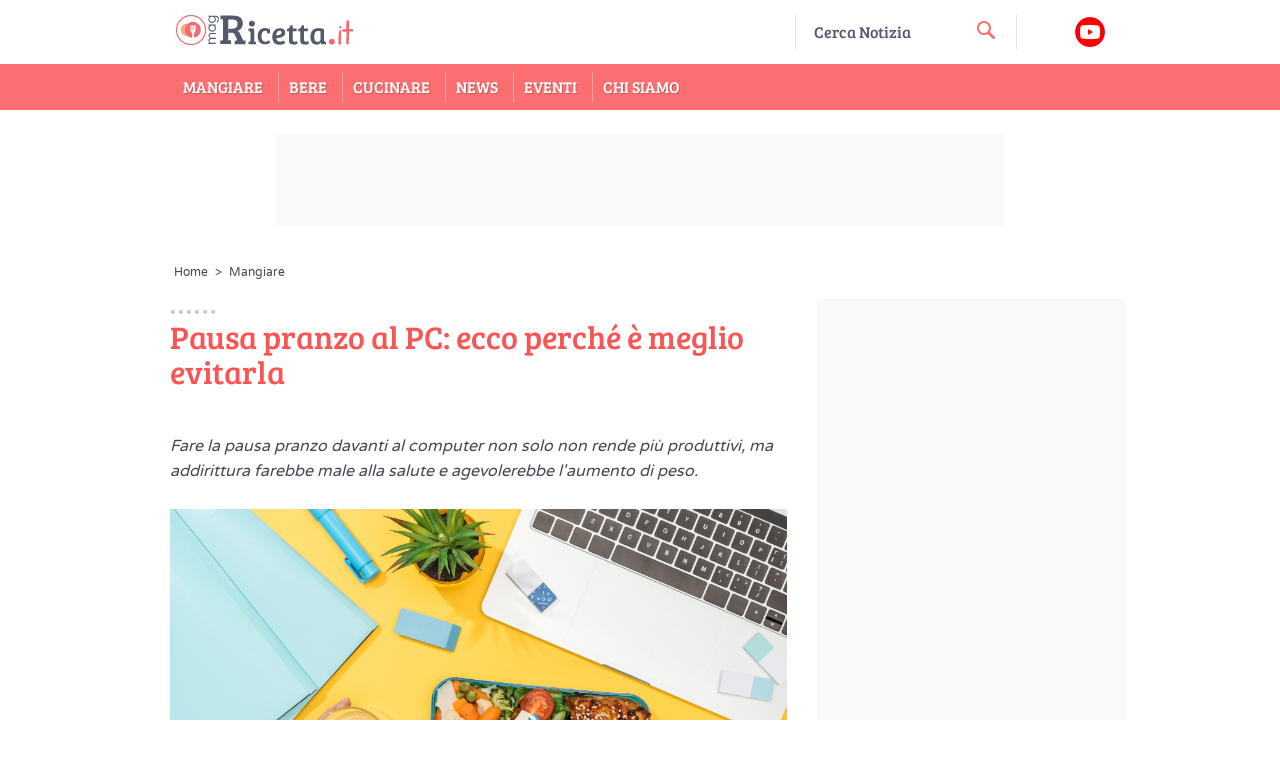

--- FILE ---
content_type: image/svg+xml
request_url: https://mag.ricetta.it/assets/img/logo.svg
body_size: 7449
content:
<?xml version="1.0" encoding="utf-8"?>
<!-- Generator: Adobe Illustrator 23.0.3, SVG Export Plug-In . SVG Version: 6.00 Build 0)  -->
<svg version="1.1" id="Livello_1" xmlns="http://www.w3.org/2000/svg" xmlns:xlink="http://www.w3.org/1999/xlink" x="0px" y="0px"
	 width="189.876px" height="32px" viewBox="0 0 189.876 32" enable-background="new 0 0 189.876 32" xml:space="preserve">
<style type="text/css">
	.st0{fill:#535A6B;}
	.st1{fill:#ED6E72;}
	.st2{fill:#FFFFFF;stroke:#ED6E72;stroke-width:1.2;stroke-miterlimit:10;}
	.st3{fill:#F6AA7E;}
	.st4{fill:#FFFFFF;}
	.st5{fill:none;}
</style>
<title>logo_ricetta_mag_1</title>
<path class="st0" d="M84,14.6h-5.6v2.6l1.1,0.1c0.2,0,0.4,0.1,0.6,0.2c0.1,0.2,0.2,0.5,0.2,0.7v8.6c0,0.6-0.3,0.9-0.9,1l-1,0.1v2.4
	h7.4v-2.5l-1.7-0.1C84.1,27.6,84,14.6,84,14.6z"/>
<path class="st0" d="M81.8,12.6c0.8,0,1.6-0.3,2.2-0.8c0.6-0.5,0.9-1.3,0.8-2.1c0-0.8-0.3-1.5-0.8-2.1c-1.3-1.1-3.1-1.1-4.4,0
	c-0.5,0.6-0.8,1.3-0.8,2.1c0,0.8,0.3,1.5,0.8,2.1C80.2,12.3,81,12.6,81.8,12.6z"/>
<path class="st1" d="M161.7,30.6c0.8,0,1.6-0.3,2.2-0.8c0.6-0.5,0.9-1.3,0.8-2.1c0-0.8-0.3-1.5-0.8-2.1c-1.3-1.1-3.1-1.1-4.4,0
	c-1.1,1.2-1.1,3,0,4.2C160.1,30.3,160.9,30.6,161.7,30.6z"/>
<path class="st0" d="M95.2,27.7c-1.1,0.1-2.2-0.5-2.8-1.5c-0.7-1.2-1.1-2.7-1-4.1c0-3.6,1.3-5.3,3.7-5.3c0.4,0,0.9,0.1,1.3,0.2
	c0.4,0.1,0.7,0.6,0.6,1v1.5l2.8-0.2v-4c-1.6-0.8-3.3-1.3-5.1-1.3c-1.8,0-3.6,0.8-4.9,2c-1.5,1.4-2.2,3.4-2.2,6.1s0.6,4.7,1.9,6.1
	c1.4,1.4,3.2,2.2,5.2,2.1c2,0.1,3.9-0.6,5.5-1.8l-1.4-2.4C97.9,27.2,96.5,27.7,95.2,27.7z"/>
<path class="st0" d="M110,27.6c-1,0.1-2.1-0.3-2.8-1c-0.6-0.7-1-1.7-1-2.6c1.6,0,3.1-0.2,4.7-0.6c0.7-0.2,1.4-0.5,2.1-0.9
	c0.6-0.4,1.1-1,1.5-1.6c0.4-0.7,0.6-1.5,0.5-2.4c0.1-1.2-0.5-2.4-1.4-3.2c-1.1-0.8-2.3-1.2-3.7-1.1c-2.2-0.1-4.3,0.8-5.7,2.5
	c-1.4,1.7-2.1,3.9-2,6.1c-0.1,2.1,0.5,4.1,1.7,5.8c1.2,1.4,3,2.1,5.6,2.1c1.1,0,2.3-0.2,3.4-0.5c0.8-0.2,1.5-0.6,2.1-1.2l-1.2-2.5
	C112.7,27.1,111.3,27.6,110,27.6z M107,18.1c0.6-0.9,1.6-1.4,2.6-1.4c1.3,0,1.8,0.6,1.8,1.9c0,0.7-0.3,1.3-0.9,1.6
	c-0.6,0.4-1.3,0.7-2.1,0.9c-0.8,0.1-1.6,0.2-2.5,0.3C106,20.3,106.4,19.1,107,18.1z"/>
<path class="st0" d="M124.6,27.7c-0.6,0-1.1-0.2-1.6-0.5c-0.4-0.6-0.5-1.2-0.5-1.9v-8.1h3.8l0.3-2.6h-4.1v-3.3h-2
	c-0.3,0.9-0.8,1.8-1.4,2.6c-0.5,0.6-1.3,1-2.2,1l-0.3,2.3h2.2v9.6c0,0.4,0.1,0.9,0.3,1.3c0.1,0.5,0.4,0.9,0.7,1.3
	c0.4,0.4,0.9,0.6,1.5,0.8c0.8,0.3,1.6,0.4,2.4,0.4c1.4,0.1,2.8-0.3,3.9-1.1l-0.9-2.4C126.1,27.5,125.4,27.7,124.6,27.7z"/>
<path class="st0" d="M135.9,27.7c-0.6,0-1.1-0.2-1.6-0.5c-0.4-0.6-0.5-1.2-0.5-1.9v-8.1h3.8l0.3-2.6h-4.1v-3.3h-2
	c-0.3,0.9-0.8,1.8-1.4,2.6c-0.5,0.6-1.3,1-2.2,1l-0.3,2.3h2.2v9.6c0,0.4,0.1,0.9,0.3,1.3c0.1,0.5,0.4,0.9,0.7,1.3
	c0.4,0.4,0.9,0.6,1.5,0.8c0.8,0.3,1.6,0.4,2.4,0.4c1.4,0.1,2.8-0.3,3.9-1.1l-0.9-2.4C137.4,27.5,136.7,27.7,135.9,27.7z"/>
<path class="st0" d="M154.7,27.6c-0.2,0-0.4-0.1-0.6-0.2c-0.1-0.2-0.2-0.4-0.2-0.6V15.2c-1.7-0.7-3.6-1.1-5.5-1.1
	c-2.7,0-4.7,0.8-6.1,2.4c-1.4,1.6-2,3.7-2,6.6c-0.1,1.9,0.4,3.9,1.6,5.5c1.1,1.4,2.9,2.2,4.7,2c1.7,0.1,3.3-0.8,4.2-2.2h0.1v1.8h4.9
	v-2.5L154.7,27.6z M150.3,25.3c0,0.7-0.3,1.4-0.8,1.8c-0.6,0.6-1.4,0.9-2.2,0.8c-2.1,0-3.2-1.6-3.2-5c-0.1-1.5,0.2-3,0.9-4.4
	c0.6-1.1,1.8-1.7,3-1.6c0.8-0.1,1.6,0.1,2.4,0.4L150.3,25.3L150.3,25.3z"/>
<path class="st1" d="M168.3,29.6c0.1-0.4,0.1-0.8,0.1-1.2v-4.9c0-0.9,0-1.8,0.1-2.6c0.1-0.8,0.2-1.6,0.3-2.4
	c0.1-0.6,0.2-1.2,0.5-1.7c0.1-0.4,0.4-0.7,0.7-0.8c0.3-0.1,0.6,0.1,1.1,0.5v5c0,1.1-0.1,2.2-0.1,3.3c0,1.1-0.1,2.1-0.1,3
	c0,0.9-0.1,1.6-0.1,2.2c-0.2,0.5-0.7,0.8-1.3,0.7c-0.3,0-0.5-0.1-0.7-0.2c-0.2-0.1-0.4-0.3-0.5-0.5
	C168.2,29.8,168.3,29.6,168.3,29.6z M168.7,13.5c0-0.3,0.1-0.5,0.3-0.7c0.2-0.3,0.3-0.5,0.5-0.7c0.2-0.2,0.5-0.2,0.8-0.1
	c0.4,0.1,0.7,0.5,1.1,1.1c0.1,0.3,0,0.7-0.2,0.9c-0.3,0.2-0.6,0.3-0.9,0.3c-0.2,0-0.4,0-0.5-0.1c-0.2,0-0.4-0.1-0.5-0.2
	c-0.2-0.1-0.3-0.2-0.5-0.3C168.7,13.8,168.7,13.6,168.7,13.5z"/>
<path class="st1" d="M178.6,29.3c0,0.4-0.1,0.7-0.5,0.9c-0.5,0.4-1.2,0.4-1.6,0c-0.3-0.2-0.4-0.4-0.5-0.7l0.4-11.8h-2.9
	c-0.4,0-0.9-0.1-1.2-0.4c-0.3-0.2-0.4-0.5-0.5-0.8c0-0.3,0.2-0.6,0.5-0.8c0.4-0.3,0.8-0.5,1.3-0.5c0.2,0,0.5,0,0.7-0.1
	c0.3,0,0.6,0,0.9-0.1h0.5c0.2,0,0.3,0.1,0.3,0.2l0.3-8.4c0.5-0.3,1-0.6,1.6-0.6c0.3,0,0.5,0.1,0.7,0.3c0.2,0.3,0.3,0.6,0.4,0.9
	l-0.1,7.7h0.5c0.2,0,0.4,0,0.6-0.1h1.1c0.3,0,0.7,0,1,0.1c0.3,0.1,0.5,0.2,0.7,0.4c0.2,0.2,0.3,0.5,0.3,0.7c0,0.2,0,0.4-0.1,0.6
	c-0.1,0.3-0.3,0.6-0.5,0.8H179L178.6,29.3z"/>
<circle class="st2" cx="21" cy="16" r="14.5"/>
<circle class="st3" cx="16.8" cy="15.8" r="6.2"/>
<path class="st1" d="M30.8,15.8c0-4.4-3.6-7.9-8-7.9c-4.4,0-7.9,3.6-7.9,8c0,4.1,3.2,7.6,7.3,7.9c0.1-1.4,0.2-2.4,0.2-2.4
	c0.1-1-0.2-2-0.9-2.7l-0.1-0.1c-0.7-0.6-1.1-1.5-1.2-2.5v-4.2c0-0.3,0.2-0.5,0.5-0.5c0,0,0,0,0,0c0.3,0,0.5,0.3,0.5,0.5V16
	c0,0.3,0.2,0.5,0.5,0.5c0.3,0,0.5-0.2,0.5-0.5v-4.2c0-0.3,0.2-0.5,0.5-0.5c0,0,0,0,0,0c0.3,0,0.5,0.3,0.5,0.5V16
	c0,0.3,0.2,0.5,0.5,0.5c0.3,0,0.5-0.2,0.5-0.5v-4.2c0-0.3,0.2-0.5,0.5-0.5c0,0,0,0,0,0c0.3,0,0.5,0.3,0.5,0.5V16
	c-0.1,0.9-0.5,1.8-1.2,2.5l-0.1,0.1c-0.7,0.8-1,1.7-0.9,2.7c0,0,0.1,1,0.2,2.4C27.8,23.3,30.8,19.9,30.8,15.8z"/>
<path class="st4" d="M24.2,18.6C24.3,18.6,24.3,18.6,24.2,18.6L24.2,18.6c0.8-0.7,1.2-1.6,1.3-2.6v-4.2c0-0.3-0.3-0.5-0.5-0.5
	c-0.3,0-0.5,0.2-0.5,0.5c0,0,0,0,0,0V16c0,0.3-0.2,0.5-0.5,0.5c-0.3,0-0.5-0.2-0.5-0.5v-4.2c0-0.3-0.3-0.5-0.5-0.5
	c-0.3,0-0.5,0.2-0.5,0.5c0,0,0,0,0,0V16c0,0.3-0.2,0.5-0.5,0.5s-0.5-0.2-0.5-0.5v-4.2c0-0.3-0.3-0.5-0.5-0.5c-0.3,0-0.5,0.2-0.5,0.5
	c0,0,0,0,0,0V16c0.1,0.9,0.5,1.8,1.2,2.5l0.1,0.1c0.7,0.8,1,1.7,0.9,2.7c0,0-0.1,1-0.2,2.4h1.5c-0.1-1.4-0.2-2.4-0.2-2.4
	C23.3,20.3,23.6,19.4,24.2,18.6z"/>
<rect x="35.6" y="-1.5" class="st5" width="12.8" height="34.6"/>
<g>
	<path class="st0" d="M39.6,28.8c-0.8-0.4-1.3-1.3-1.2-2.2c0-0.5,0.1-0.9,0.4-1.4c0.3-0.4,0.6-0.8,1.1-1c-0.6-0.3-1.1-0.9-1.3-1.6
		c-0.2-0.6-0.2-1.3,0-2c0.1-0.3,0.4-0.6,0.6-0.9c0.6-0.5,1.4-0.8,2.2-0.8h4.4v1.1h-4.4c-0.5,0-1.1,0.2-1.5,0.5
		c-0.4,0.3-0.6,0.8-0.6,1.3c0,0.5,0.2,1,0.5,1.4c0.4,0.4,1,0.6,1.6,0.6h4.4V25h-4.4c-0.5,0-1.1,0.2-1.5,0.5
		c-0.4,0.3-0.6,0.8-0.6,1.3c0,0.5,0.2,1,0.5,1.4c0.4,0.4,1,0.6,1.5,0.6h4.4v1.1h-7.3v-1.1L39.6,28.8z"/>
	<path class="st0" d="M44.6,11.5c0.9,0.6,1.3,1.6,1.3,2.6c0,1-0.4,1.9-1.1,2.6c-1.6,1.3-3.8,1.3-5.3,0C38.7,16,38.3,15,38.3,14
		c0-1,0.5-2,1.3-2.5h-1.2v-1.1h7.3v1.1L44.6,11.5z M44.9,14c0-0.7-0.3-1.4-0.8-1.8c-1.2-0.9-2.8-0.9-3.9,0c-0.5,0.5-0.8,1.1-0.8,1.8
		c0,0.7,0.3,1.4,0.8,1.9c1.1,0.9,2.8,0.9,3.9,0C44.6,15.4,44.9,14.7,44.9,14L44.9,14z"/>
	<path class="st0" d="M39.6,2.8h-1.2V1.7h7.1C46.4,1.6,47.3,2,48,2.6c0.6,0.7,0.9,1.5,0.8,2.4c0,0.8-0.2,1.7-0.6,2.4
		c-0.4,0.6-0.9,1-1.5,1.2V7.3c0.8-0.4,1.3-1.2,1.1-2.1c0.1-0.7-0.2-1.3-0.6-1.8c-0.5-0.4-1.1-0.6-1.7-0.6h-1
		c0.9,0.6,1.4,1.6,1.3,2.6c0,1-0.4,1.9-1.1,2.6c-1.5,1.3-3.7,1.3-5.3,0c-0.7-0.7-1.1-1.7-1.1-2.7C38.3,4.3,38.8,3.4,39.6,2.8z
		 M44.8,5.3c0-0.4,0-0.7-0.2-1.1c-0.1-0.3-0.3-0.6-0.6-0.8c-1.1-0.9-2.7-0.9-3.9,0c-0.5,0.5-0.8,1.2-0.8,1.9c0,0.7,0.3,1.4,0.8,1.9
		c1.1,0.9,2.7,0.9,3.9,0C44.5,6.7,44.8,6,44.8,5.3z"/>
</g>
<path class="st0" d="M58.7,18.7"/>
<path class="st0" d="M53,25.3c0,0.7-0.5,1.1-1.3,1.2l-1.5,0.1V30H61v-3.7l-2.8-0.1V4.4c-1.6,0-3.7-0.9-5.2-0.9V25.3z"/>
<path class="st0" d="M58,18.8h4.1c0.6,0,1.2,0.1,1.6,0.5c0.5,0.4,0.8,1,1.1,1.6l2,4.3c0.1,0.2,0.2,0.4,0.2,0.6c0,0.5-0.4,0.7-1,0.8
	l-1.3,0.1v3.5h10.7v-3.7L73,26.4l-3.1-6.8c-0.4-1.2-1.3-2.1-2.5-2.6c1.4-0.6,2.7-1.5,3.7-2.7c1.1-1.4,1.6-3.1,1.6-4.8
	c0-2.8-0.9-4.8-2.6-6.1s-4.4-1.8-7.7-1.8H50.5v3.7L53,5.2l0,0c1.6,0,3.7,0.4,5.3,0.4h3.2C63,5.4,64.6,5.7,66,6.4
	c0.9,0.5,1.4,1.7,1.4,3.6c0,3.2-1.7,4.7-5.3,4.7h-3.9L58,18.8z"/>
<path class="st0" d="M58.4,18.8h-0.2"/>
</svg>
